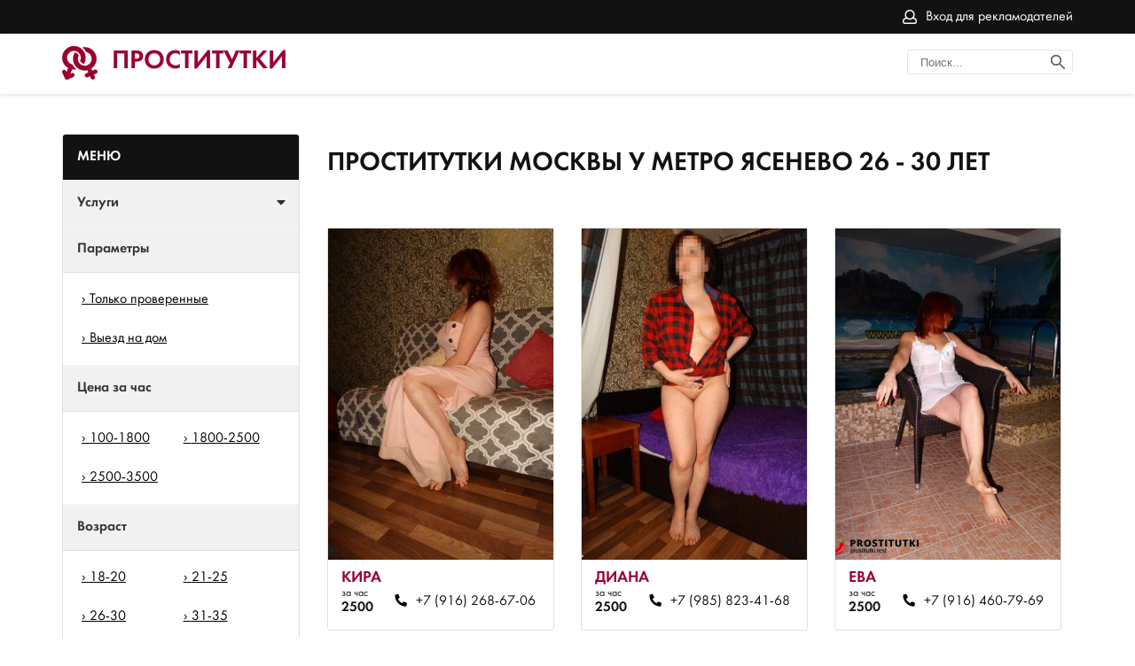

--- FILE ---
content_type: text/html; charset=UTF-8;
request_url: http://prostitutkiyasenevo.info/age26-30/
body_size: 24308
content:
<!DOCTYPE html><html lang="ru"><head><meta http-equiv="X-UA-Compatible" content="IE=edge"><meta http-equiv="Content-Type" content="text/html;charset=UTF-8"><title>Проститутки Москвы  у метро Ясенево 26 - 30 лет, снять индивидуалку</title><link rel="shortcut icon" href="/site1/img/favicon.ico" type="image/x-icon"><link rel="icon" href="/site1/img/favicon.ico" type="image/x-icon"><link href="/inc/complaint/css/styleComp.css" rel="stylesheet"><meta name="description" content="Проститутки Москвы  у метро Ясенево 26 - 30 лет, снять индивидуалку"><meta name="viewport" content="width=device-width, initial-scale=1.0" /><link rel="stylesheet" type="text/css" href="/site1/style.css"><link rel="canonical" href="http://prostitutkiyasenevo.info/age26-30/"> <!-- Yandex.Metrika counter --> <script type="text/javascript">     (function(m,e,t,r,i,k,a){         m[i]=m[i]||function(){(m[i].a=m[i].a||[]).push(arguments)};         m[i].l=1*new Date();         for (var j = 0; j < document.scripts.length; j++) {if (document.scripts[j].src === r) { return; }}         k=e.createElement(t),a=e.getElementsByTagName(t)[0],k.async=1,k.src=r,a.parentNode.insertBefore(k,a)     })(window, document,'script','https://mc.yandex.ru/metrika/tag.js', 'ym');      ym(103294399, 'init', {webvisor:true, trackHash:true, clickmap:true, params: {__ym: {isFromApi: 'yesIsFromApi'}}, accurateTrackBounce:true, trackLinks:true}); </script> <noscript><div><img src="https://mc.yandex.ru/watch/103294399" style="position:absolute; left:-9999px;" alt="" /></div></noscript> <!-- /Yandex.Metrika counter -->
<!-- insert script 07.11.25 -->
<meta name="yandex-verification" content="620eaff126129976" /></head><body><header><div class="header-top filter-page"><div class="wrapper"><!-- <div class="select-town header__city hidden-xs"><div class="header__city_user-city "><p>Ваш город <a data-fancybox data-src="#othercityes" href="#">Москва?</a></p></div></div> --><div class="entry"><a href="/adv.php" rel="nofollow">Вход для рекламодателей</a></div><div class="mobile-filter"><i class="fa fa-sliders" aria-hidden="true"></i></div></div></div><div class="header-bottom"><div class="wrapper"><a href="/" class="logo"><p>Проститутки</p></a><div class="search"><form class="header__search_form"><input class="header__search_input" type="text" placeholder="Поиск..."><button type="submit" class="header__search_button"> <img src="/site1/img/search.svg" alt="search" title="Поиск проституток Москвы"></button></form></div></div></div></header><main class="wrapper col-xs-12"><div class="filter"><form method="post" id="filterForm" class="catalog-form"><div class="catalog-main-title"><p>Меню</p><a rel="nofollow" href="#" class="menu-button"><i class="fa fa-times"></i></a><!-- /noindex --></div><!-- <div class="catalog-item"><div class="catalog-title catalog-title_expand">Метро<span class="filter-number"></span><span class="clean-filter"></span><span class="arrow check"></span></div><div class="filter-inner search__breast_wrap search__checkbox" style="display: none"></div></div> --><div class="catalog-item"><div class="catalog-title catalog-title_expand">Услуги<span class="filter-number"></span><span class="clean-filter"></span><span class="arrow check"></span></div><div class="filter-inner search__breast_wrap search__checkbox" style="display: none"><div class="form-group"><label for="search-s4" class="checkbox-label"><a href="/klassicheskiy-seks/" >Классический секс</a></label></div><div class="form-group"><label for="search-s2" class="checkbox-label"><a href="/analniy-seks/" >Анальный секс</a></label></div><div class="form-group"><label for="search-s3" class="checkbox-label"><a href="/oralniy-seks/" >Оральный секс</a></label></div><div class="form-group"><label for="search-s19" class="checkbox-label"><a href="/gruppovoy-seks/" >Групповой секс</a></label></div><div class="form-group"><label for="search-s29" class="checkbox-label"><a href="/dvoynoe-proniknovenie/" >Двойное проникновение</a></label></div><div class="form-group"><label for="search-s7" class="checkbox-label"><a href="/igrushki/" >Игрушки</a></label></div><div class="form-group"><label for="search-s12" class="checkbox-label"><a href="/fetish/" >Фетиш</a></label></div><div class="form-group"><label for="search-s33" class="checkbox-label"><a href="/okonchanie-v-rot/" >Окончание в рот</a></label></div><div class="form-group"><label for="search-s45" class="checkbox-label"><a href="/okonchanie-na-lico/" >Окончание на лицо</a></label></div><div class="form-group"><label for="search-s9" class="checkbox-label"><a href="/zolotoy-dojd-vidacha/" >Золотой дождь выдача</a></label></div><div class="form-group"><label for="search-s39" class="checkbox-label"><a href="/zolotoy-dojd-priem/" >Золотой дождь прием</a></label></div><div class="form-group"><label for="search-s36" class="checkbox-label"><a href="/minet-v-prezervative/" >Минет в презервативе</a></label></div><div class="form-group"><label for="search-s23" class="checkbox-label"><a href="/minet-bez-prezervativa/" >Минет без презерватива</a></label></div><div class="form-group"><label for="search-s37" class="checkbox-label"><a href="/glubokiy-minet/" >Глубокий минет</a></label></div><div class="form-group"><label for="search-s25" class="checkbox-label"><a href="/minet-v-avto/" >Минет в авто</a></label></div><div class="form-group"><label for="search-s38" class="checkbox-label"><a href="/anilingus/" >Анилингус</a></label></div><div class="form-group"><label for="search-s10" class="checkbox-label"><a href="/gospoja/" >Госпожа</a></label></div><div class="form-group"><label for="search-s8" class="checkbox-label"><a href="/rolevie-igri/" >Ролевые игры</a></label></div><div class="form-group"><label for="search-s22" class="checkbox-label"><a href="/rabinya/" >Рабыня</a></label></div><div class="form-group"><label for="search-s13" class="checkbox-label"><a href="/strapon/" >Страпон</a></label></div><div class="form-group"><label for="search-s24" class="checkbox-label"><a href="/eroticheskiy-massaj/" >Эротический массаж</a></label></div><div class="form-group"><label for="search-s49" class="checkbox-label"><a href="/analniy-fisting/" >Анальный фистинг</a></label></div><div class="form-group"><label for="search-s17" class="checkbox-label"><a href="/striptiz/" >Стриптиз</a></label></div><div class="form-group"><label for="search-s5" class="checkbox-label"><a href="/lesbi/" >Лесби</a></label></div><div class="form-group"><label for="search-s14" class="checkbox-label"><a href="/eskort/" >Эскорт</a></label></div><div class="form-group"><label for="search-s18" class="checkbox-label"><a href="/semeynim-param/" >Семейным парам</a></label></div><div class="form-group"><label for="search-s16" class="checkbox-label"><a href="/kopro/" >Копро</a></label></div></div></div><div class="catalog-item"><div class="catalog-title">Параметры<span class="filter-number"></span><span class="clean-filter"></span></div><div class="filter-inner search__checkbox"><div class="form-group"><label for="search-checkbox-1" class="checkbox-label"><a href="/checked/" >Только проверенные</a></label></div><div class="form-group"><label for="search-checkbox-2" class="checkbox-label"><a href="/viezd/" >Выезд на дом</a></label></div></div></div><div class="catalog-item"><div class="catalog-title">Цена за час<span class="filter-number"></span><span class="clean-filter"></span></div><div class="filter-inner  search__cost_wrap search__checkbox"><div class="form-group width-half"><label for="search-1" class="checkbox-label"><a href="/pricecheap/" >100-1800</a></label></div><div class="form-group width-half"><label for="search-5" class="checkbox-label"><a href="/price2/" >1800-2500</a></label></div><div class="form-group width-half"><label for="search-18" class="checkbox-label"><a href="/price2500-3500/" >2500-3500</a></label></div></div></div><div class="catalog-item"><div class="catalog-title">Возраст<span class="filter-number"></span><span class="clean-filter"></span></div><div class="filter-inner  search__age_wrap search__checkbox"><div class="form-group width-half"><label for="search-2" class="checkbox-label"><a href="/age18-20/" >18-20</a></label></div><div class="form-group width-half"><label for="search-13" class="checkbox-label"><a href="/age21-25/" >21-25</a></label></div><div class="form-group width-half"><label for="search-14" class="checkbox-label"><a href="/age26-30/" >26-30</a></label></div><div class="form-group width-half"><label for="search-15" class="checkbox-label"><a href="/age31-35/" >31-35</a></label></div><div class="form-group width-half"><label for="search-16" class="checkbox-label"><a href="/age36-40/" >36-40</a></label></div><div class="form-group width-half"><label for="search-17" class="checkbox-label"><a href="/age40-75/" >40-75</a></label></div></div></div><div class="catalog-item"><div class="catalog-title">Грудь<span class="filter-number"></span><span class="clean-filter"></span></div><div class="filter-inner  ssearch__breast_wrap search__checkbox"><div class="form-group width-half"><label for="search-3" class="checkbox-label"><a href="/bust1-2/" >1-2</a></label></div><div class="form-group width-half"><label for="search-4" class="checkbox-label"><a href="/bust2-3/" >2-3</a></label></div><div class="form-group width-half"><label for="search-11" class="checkbox-label"><a href="/bust-medium/" >3-4</a></label></div><div class="form-group width-half"><label for="search-12" class="checkbox-label"><a href="/bust-big/" >4+</a></label></div></div></div><div class="catalog-item"><div class="catalog-title">Цвет волос<span class="filter-number"></span><span class="clean-filter"></span></div><div class="filter-inner  ssearch__breast_wrap search__checkbox"><div class="form-group width-half"><label for="search-6" class="checkbox-label"><a href="/blond/" >Блондинки</a></label></div><div class="form-group width-half"><label for="search-7" class="checkbox-label"><a href="/bryunetki/" >Брюнетки</a></label></div><div class="form-group width-half"><label for="search-8" class="checkbox-label"><a href="/shatenki/" >Шатенки</a></label></div><div class="form-group width-half"><label for="search-10" class="checkbox-label"><a href="/rusie/" >Русые</a></label></div></div></div><a class="apply-btn btn" href="#" rel="nofollow">Применить</a></form></div><div class="catalog"><h1 class=" ">Проститутки Москвы  у метро Ясенево 26 - 30 лет</h1><div class="row allformspage"><div class="row"><div class="cards "><div class="cards-item"><a href="/kira-801/" class="cards-item_pic" target ="_blank"><img src="/small/801/4982.jpg" alt="Проститутка Кира" title="Проститутка Кира" rel="nofollow"> </a><!-- noindex --><div class="cards-item_info"><a href="/kira-801/" class="name link" target ="_blank"> <p>Кира</p></a><div class="cards-item_info_bottom"><p>за час <span class="bold">2500</span></p><a href="tel:+7(916)268-67-06" class="phone">+7 (916) 268-67-06</a></div></div><!-- /noindex --><div class="flags"></div></div><div class="cards-item"><a href="/diana-810/" class="cards-item_pic" target ="_blank"><img src="/small/810/5026.jpg" alt="Проститутка Диана" title="Проститутка Диана" rel="nofollow"> </a><!-- noindex --><div class="cards-item_info"><a href="/diana-810/" class="name link" target ="_blank"> <p>Диана</p></a><div class="cards-item_info_bottom"><p>за час <span class="bold">2500</span></p><a href="tel:+7(985)823-41-68" class="phone">+7 (985) 823-41-68</a></div></div><!-- /noindex --><div class="flags"></div></div><div class="cards-item"><a href="/eva-800/" class="cards-item_pic" target ="_blank"><img src="/small/800/4977.jpg" alt="Проститутка Ева" title="Проститутка Ева" rel="nofollow"> </a><!-- noindex --><div class="cards-item_info"><a href="/eva-800/" class="name link" target ="_blank"> <p>Ева</p></a><div class="cards-item_info_bottom"><p>за час <span class="bold">2500</span></p><a href="tel:+7(916)460-79-69" class="phone">+7 (916) 460-79-69</a></div></div><!-- /noindex --><div class="flags"></div></div><div class="cards-item"><a href="/inna-832/" class="cards-item_pic" target ="_blank"><img src="/small/832/5146.jpg" alt="Проститутка Инна" title="Проститутка Инна" rel="nofollow"> </a><!-- noindex --><div class="cards-item_info"><a href="/inna-832/" class="name link" target ="_blank"> <p>Инна</p></a><div class="cards-item_info_bottom"><p>за час <span class="bold">2500</span></p><a href="tel:+7(964)552-76-81" class="phone">+7 (964) 552-76-81</a></div></div><!-- /noindex --><div class="flags"></div></div><div class="cards-item"><a href="/masha-813/" class="cards-item_pic" target ="_blank"><img src="/small/813/5042.jpg" alt="Проститутка Маша" title="Проститутка Маша" rel="nofollow"> </a><!-- noindex --><div class="cards-item_info"><a href="/masha-813/" class="name link" target ="_blank"> <p>Маша</p></a><div class="cards-item_info_bottom"><p>за час <span class="bold">2500</span></p><a href="tel:+7(916)368-74-67" class="phone">+7 (916) 368-74-67</a></div></div><!-- /noindex --><div class="flags"></div></div><div class="cards-item"><a href="/sasha-806/" class="cards-item_pic" target ="_blank"><img src="/small/806/5007.jpg" alt="Проститутка Саша" title="Проститутка Саша" rel="nofollow"> </a><!-- noindex --><div class="cards-item_info"><a href="/sasha-806/" class="name link" target ="_blank"> <p>Саша</p></a><div class="cards-item_info_bottom"><p>за час <span class="bold">2500</span></p><a href="tel:+7(916)268-67-06" class="phone">+7 (916) 268-67-06</a></div></div><!-- /noindex --><div class="flags"></div></div><div class="cards-item"><a href="/alisa-808/" class="cards-item_pic" target ="_blank"><img src="/small/808/5016.jpg" alt="Проститутка Алиса" title="Проститутка Алиса" rel="nofollow"> </a><!-- noindex --><div class="cards-item_info"><a href="/alisa-808/" class="name link" target ="_blank"> <p>Алиса</p></a><div class="cards-item_info_bottom"><p>за час <span class="bold">2500</span></p><a href="tel:+7(985)507-27-38" class="phone">+7 (985) 507-27-38</a></div></div><!-- /noindex --><div class="flags"></div></div><div class="cards-item"><a href="/katya-803/" class="cards-item_pic" target ="_blank"><img src="/small/803/4992.jpg" alt="Проститутка Катя" title="Проститутка Катя" rel="nofollow"> </a><!-- noindex --><div class="cards-item_info"><a href="/katya-803/" class="name link" target ="_blank"> <p>Катя</p></a><div class="cards-item_info_bottom"><p>за час <span class="bold">2500</span></p><a href="tel:+7(916)368-74-67" class="phone">+7 (916) 368-74-67</a></div></div><!-- /noindex --><div class="flags"></div></div></div></div></div><div class="seemore" style="display:none"><span class="card__button"> Смотреть еще </span></div>
<div class="paginator"></div>
</main><footer><button class="home-page__top-button"><svg xmlns="http://www.w3.org/2000/svg" xmlns:xlink="http://www.w3.org/1999/xlink" width="70px" height="70px"><path fill-rule="evenodd" fill="rgb(38, 50, 56)" d="M35.000,70.000 C15.701,70.000 -0.000,54.299 -0.000,35.000 C-0.000,15.701 15.701,-0.000 35.000,-0.000 C54.299,-0.000 70.000,15.701 70.000,35.000 C70.000,54.299 54.299,70.000 35.000,70.000 ZM35.000,5.833 C18.917,5.833 5.833,18.918 5.833,35.000 C5.833,51.083 18.917,64.166 35.000,64.166 C51.083,64.166 64.167,51.083 64.167,35.000 C64.167,18.918 51.083,5.833 35.000,5.833 ZM43.750,32.083 C43.004,32.083 42.258,31.799 41.688,31.228 L37.917,27.458 L37.917,49.583 C37.917,51.194 36.611,52.500 35.000,52.500 C33.389,52.500 32.083,51.194 32.083,49.583 L32.083,27.458 L28.312,31.228 C27.173,32.368 25.327,32.368 24.188,31.228 C23.048,30.091 23.048,28.243 24.188,27.104 L32.936,18.356 C33.073,18.220 33.223,18.098 33.384,17.990 C33.448,17.947 33.519,17.918 33.586,17.881 C33.685,17.825 33.781,17.766 33.887,17.723 C33.972,17.687 34.061,17.668 34.149,17.641 C34.243,17.612 34.334,17.577 34.431,17.557 C34.586,17.527 34.743,17.515 34.900,17.510 C34.934,17.509 34.966,17.500 35.000,17.500 C35.034,17.500 35.066,17.509 35.100,17.510 C35.257,17.515 35.414,17.527 35.569,17.557 C35.666,17.577 35.757,17.612 35.851,17.641 C35.939,17.668 36.028,17.687 36.113,17.723 C36.219,17.766 36.315,17.825 36.414,17.881 C36.481,17.918 36.552,17.947 36.616,17.990 C36.777,18.098 36.927,18.220 37.064,18.356 L45.812,27.104 C46.952,28.243 46.952,30.091 45.812,31.228 C45.242,31.799 44.496,32.083 43.750,32.083 Z"/></svg></button><div class="wrapper"><div class="entry"><a href="/adv.php" rel="nofollow">Вход для рекламодателей</a></div></div></footer><div class ="othercityes" style="display: none;" id="othercityes"><div class="conainer"><div class="row"><div class="col-md-12"><p class="headt">Другие города</p><div class="citytable"><div class="citysel"><a href="http://prostitutkizvezdnaya.info"  >Питер</a><br></div><div class="citysel"><a href="http://prostitutkiulicadybenko.info"  >Питер</a><br></div><div class="citysel"><a href="http://prostitutkiploshadvosstaniya.info"  >Питер</a><br></div><div class="citysel"><a href="http://prostitutkiprospektprosvescheniya.info"  >Питер</a><br></div><div class="citysel"><a href="http://prostitutkipionerskaya.info"  >Питер</a><br></div><div class="citysel"><a href="http://prostitutkiprospektveteranov.info"  >Питер</a><br></div><div class="citysel"><a href="http://prostitutkiozerki.info"  >Питер</a><br></div><div class="citysel"><a href="http://prostitutkinovocherkasskaya.info"  >Питер</a><br></div><div class="citysel"><a href="http://prostitutkirybackoe.info"  >Питер</a><br></div><div class="citysel"><a href="http://prostitutkilomonosovskaya.info"  >Питер</a><br></div><div class="citysel"><a href="http://prostitutkiligovskiyprospekt.info"  >Питер</a><br></div><div class="citysel"><a href="http://prostitutkilesnaya.info"  >Питер</a><br></div><div class="citysel"><a href="http://prostitutkileninskiyprospekt.info"  >Питер</a><br></div><div class="citysel"><a href="http://prostitutkiprimorskaya.com"  >Питер</a><br></div><div class="citysel"><a href="http://prostitutkikupchino.com"  >Питер</a><br></div><div class="citysel"><a href="http://prostitutkiladozhskaya.info"  >Питер</a><br></div><div class="citysel"><a href="http://prostitutkivasileostovskaya.info"  >Питер</a><br></div><div class="citysel"><a href="http://prostitutkikomendantskiyprospekt.info"  >Питер</a><br></div><div class="citysel"><a href="http://prostitutkiakademicheskaya.info"  >Питер</a><br></div><div class="citysel"><a href="http://prostitutkiavtovo.info"  >Питер</a><br></div><div class="citysel"><a href="http://prostitutkivyborgskaya.info"  >Питер</a><br></div><div class="citysel"><a href="http://prostitutkiprospektbolshevikov.info"  >Питер</a><br></div><div class="citysel"><a href="http://prostitutkigostinyydvor.info"  >Питер</a><br></div><div class="citysel"><a href="http://prostitutkidevyatkino.net"  >Питер</a><br></div><div class="citysel"><a href="http://prostitutkigrazhdanskiyprospekt.info"  >Питер</a><br></div><div class="citysel"><a href="http://prostitutkistrogino.info"  class = "citysel_main" >Москва</a><br></div><div class="citysel"><a href="http://prostitutkisolncevo.info"  class = "citysel_main" >Москва</a><br></div><div class="citysel"><a href="http://prostitutkiseligerskaya.info"  class = "citysel_main" >Москва</a><br></div><div class="citysel"><a href="http://prostitutkivodnyystadion.info"  class = "citysel_main" >Москва</a><br></div><div class="citysel"><a href="http://prostitutkivoykovskaya.info"  class = "citysel_main" >Москва</a><br></div><div class="citysel"><a href="http://prostitutkiryazanskiyprospekt.info"  class = "citysel_main" >Москва</a><br></div><div class="citysel"><a href="http://prostitutkirechnoyvokzal.info"  class = "citysel_main" >Москва</a><br></div><div class="citysel"><a href="http://prostitutkivyhino.info"  class = "citysel_main" >Москва</a><br></div><div class="citysel"><a href="http://prostitutkiyasenevo.info"  class = "citysel_main" >Москва</a><br></div><div class="citysel"><a href="http://prostitutkizhulebino.info"  class = "citysel_main" >Москва</a><br></div><div class="citysel"><a href="http://prostitutkivdnh.info"  class = "citysel_main" >Москва</a><br></div><div class="citysel"><a href="http://prostitutkischelkovskaya.info"  class = "citysel_main" >Москва</a><br></div><div class="citysel"><a href="http://prostitutkikuzminki.info"  class = "citysel_main" >Москва</a><br></div><div class="citysel"><a href="http://prostitutkiprazhskaya.net"  class = "citysel_main" >Москва</a><br></div><div class="citysel"><a href="http://prostitutkikonkovo.info"  class = "citysel_main" >Москва</a><br></div><div class="citysel"><a href="http://prostitutkialekseevskaya.info"  class = "citysel_main" >Москва</a><br></div><div class="citysel"><a href="http://prostitutkibabushkinskaya.info"  class = "citysel_main" >Москва</a><br></div><div class="citysel"><a href="http://prostitutkibelyaevo.info"  class = "citysel_main" >Москва</a><br></div><div class="citysel"><a href="http://prostitutkibutovo.info"  class = "citysel_main" >Москва</a><br></div><div class="citysel"><a href="http://prostitutkicaricyno.info"  class = "citysel_main" >Москва</a><br></div><div class="citysel"><a href="http://prostitutkidomodedovskaya.info"  class = "citysel_main" >Москва</a><br></div><div class="citysel"><a href="http://prostitutkikolomenskaya.info"  class = "citysel_main" >Москва</a><br></div><div class="citysel"><a href="http://prostitutkikotelniki.info"  class = "citysel_main" >Москва</a><br></div><div class="citysel"><a href="http://prostitutkiplanernaya.info"  class = "citysel_main" >Москва</a><br></div><div class="citysel"><a href="http://prostitutkimarino.info"  class = "citysel_main" >Москва</a><br></div><div class="citysel"><a href="http://prostitutkimedvedkovo.info"  class = "citysel_main" >Москва</a><br></div><div class="citysel"><a href="http://prostitutkimitino.info"  class = "citysel_main" >Москва</a><br></div><div class="citysel"><a href="http://prostitutkimolodezhnaya.info"  class = "citysel_main" >Москва</a><br></div><div class="citysel"><a href="http://prostitutkinekrasovka.com"  class = "citysel_main" >Москва</a><br></div><div class="citysel"><a href="http://prostitutkilublino.info"  class = "citysel_main" >Москва</a><br></div><div class="citysel"><a href="http://prostitutkiotradnoe.info"  class = "citysel_main" >Москва</a><br></div><div class="citysel"><a href="http://prostitutkiperovo.info"  class = "citysel_main" >Москва</a><br></div><div class="citysel"><a href="http://prostitutkinovokosino.info"  class = "citysel_main" >Москва</a><br></div><div class="clear"></div></div></div></div></div></div></body></html><link href="//maxcdn.bootstrapcdn.com/font-awesome/4.7.0/css/font-awesome.min.css" rel="stylesheet"><script src='/site1/js/jquery-3.3.1.min.js'></script><script src='/site1/js/main.js'></script><script src="/inc/complaint/js/jsCom.js"></script><link rel="stylesheet" href="//cdnjs.cloudflare.com/ajax/libs/fancybox/3.3.1/jquery.fancybox.min.css" /><script src="//cdnjs.cloudflare.com/ajax/libs/fancybox/3.3.1/jquery.fancybox.min.js"></script>